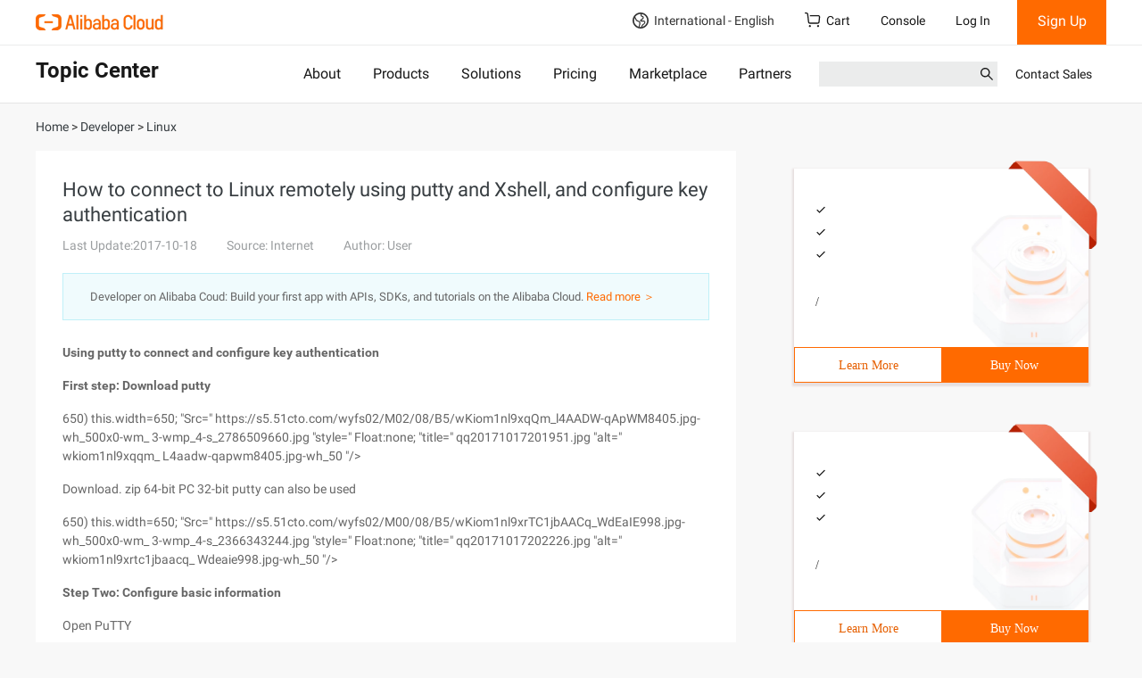

--- FILE ---
content_type: text/html;charset=UTF-8
request_url: https://topic.alibabacloud.com/a/how-to-connect-to-linux-remotely-font-colorredusingfont-font-colorredputtyfont-and-xshell-and-configure-key-authentication_1_16_30148875.html
body_size: 18909
content:
<!DOCTYPE html>
<html lang="en">
<head>
    <meta charset="utf-8">
                <title>How to connect to Linux remotely using putty and Xshell, and configure key authentication</title>
                        <meta name="description" content="Using putty to connect and configure key authenticationFirst step: Download putty650) this.width=650; &quot;Src=&quot; https://s5.51cto.com/wyfs02/M02/08/B5/wKiom1nl9xqQm_l4AADW-qApWM8405.jpg-wh_500x0-wm_ 3-wmp_4-s_2786509660.jpg &quot;style=&quot; Float:none; &quot;title=&quot;">
        <meta name="kloud:supported-langs" content="en,tc,fr,de"/>
    <meta name="spm-id" content="a2c61">
    <meta name="aplus-rhost-v" content="sg.mmstat.com">
    <meta name="aplus-rhost-g" content="sg.mmstat.com/alicloud">
                    <link rel="canonical" href="https://topic.alibabacloud.com/a/how-to-connect-to-linux-remotely-font-colorredusingfont-font-colorredputtyfont-and-xshell-and-configure-key-authentication_1_16_30148875.html" />
            <link rel="shortcut icon" href="//img.alicdn.com/tfs/TB1ugg7M9zqK1RjSZPxXXc4tVXa-32-32.png" />
            <link rel="stylesheet" href="//g.alicdn.com/??alicloud-components/kloud/0.0.3/vendor/bootstrap/css/bootstrap.min.css,aliyun/aliyun-common/0.0.15/css/jqury-ui.css"/>
            <link href="//g.alicdn.com/??alicloud-components/seo-front-assets/0.0.16/css/newzixu-style.min.css" type="text/css" rel="stylesheet">
            <script src="//g.alicdn.com/??alicloud-components/kloud/0.0.1/scripts/vendor/requirejs/require.js,alicloud-components/kloud/0.1.29/vendor/jquery/jquery.min.js,alicloud-components/common/scripts/layout.js"></script>
            <script src="//g.alicdn.com/??aliyun/dblx/0.2.9/requirejs-conflict-release.js,aliyun/dblx/0.2.9/polyfill-es6.js,code/lib/react/16.8.1/umd/react.production.min.js,code/lib/react-dom/16.8.1/umd/react-dom.production.min.js,aliyun/dblx/0.2.9/requirejs-conflict-recover.js"></script>
            <link type="text/css" rel="stylesheet" href="//g.alicdn.com/hmod/alicloud-navigation/0.0.16/index-pc.css">
            <link type="text/css" rel="stylesheet" href="//g.alicdn.com/hmod/ace-alicloud-footer/0.0.24/index-pc.css">
            <link type="text/css" rel="stylesheet" href="//g.alicdn.com/hmod/wb-alicloud-homepage-trial__0-0-17/0.0.3/index-pc.css">
            <style>
                .alicloud-widget-align-vertical>div{padding-top:15px;}
                .alicloud-widget-align-vertical .container{
                        width:100% !important;
                        padding:0;
                }
                .alicloud-widget-align-vertical .container>div{
                        width:100% !important;
                        padding: 0;
                        margin: 15px 0 0;
                }
                .alicloud-widget-align-left{
                    padding-top:25px;
                }
                .alicloud-widget-align-left .container{
                        margin:0 auto;
                        padding:0;
                }

                .alicloud-widget-align-left .wei-item-wrap .col-row, .alicloud-widget-align-left .wei-item-wrap .col-row-20 {
                        padding-left: 10px;
                        padding-right: 10px;
                        margin:0 0 15px;
                }
                .alicloud-widget-align-left .wei-item-wrap .col-row:first-child, .alicloud-widget-align-left .wei-item-wrap .col-row-20:first-child{
                        padding-left: 0;
                }
                .alicloud-widget-align-left .wei-item-wrap .col-row:last-child, .alicloud-widget-align-left .wei-item-wrap .col-row-20:last-child{
                        padding-right: 0
                }
                @media (max-width: 996px){
                     .alicloud-widget-align-left .wei-item-wrap .col-row, .alicloud-widget-align-left .wei-item-wrap .col-row-20 {
                        padding-left:0px;
                        padding-right: 0px;
                    }
                }
            </style>
            <style>
               .container .sidebarlist .alicloud-widget {
                 min-height: 830px;
               }
               @media screen and (max-width: 767px) {
                 .container .sidebarlist .alicloud-widget {
                   min-height: 750px;
                 }
               }
               .carousel-inner .item .col-row,
               .carousel-inner .item .col-row-20 {
                 padding-left: 0;
                 padding-right: 0;
               }
               .carousel .carousel-indicators {
                 position: absolute;
                 bottom: 10px;
                 margin-bottom: 0;
                 text-align: left;
                 left: auto;
                 margin-left: auto;
               }
               .carousel .carousel-indicators li {
                 margin-right: 5px !important;
                 width: 48px;
                 height: 40px;
                 opacity: 0.5;
                 border: none;
                 border-radius: 0;
               }
               .carousel .carousel-indicators li span {
                 background-color: #ebecec;
                 display: block;
                 height: 3px;
                 margin-top: 19px;
               }
               .carousel .carousel-indicators .active {
                 background-color: transparent;
                 opacity: 1;
               }
               .carousel .carousel-indicators .active span {
                 background-color: #ff6a00;
               }
               .wei-item-wrap {
                 clear: both;
               }
               .wei-item-wrap .col-row,
               .wei-item-wrap .col-row-20 {
                 padding-left: 0;
                 padding-right: 0;
               }
               @media (min-width: 1200px) {
                 .carousel .col-row-20,
                 .wei-item-wrap .col-row-20 {
                   width: 20%;
                   float: left;
                 }
               }
              </style>
              <style>
                 .alicloud-resource_topic_recommend_480_140 {
                   max-height: none !important;
                   min-height: 240px;
                   max-width: none !important;
                   margin: 20px;
                   box-shadow: 0 2px 2px 2px #e7dfdf;
                   font-family: PingFangSC-Regular;
                   cursor: default;
                   user-select: none;
                   -moz-user-select: none;
                   -webkit-user-drag: none;
                 }
                 .alicloud-resource_topic_recommend_480_140 .card-area {
                   position: relative;
                   min-height: 200px;
                   width: 100%;
                   padding: 16px 20px;
                   background-size: cover !important;
                   background-repeat: no-repeat !important;
                 }
                 .alicloud-resource_topic_recommend_480_140 .card-area .seo-card-mark {
                   display: inline-block;
                   position: absolute;
                   top: -10px;
                   right: -10px;
                   width: 100px;
                   height: 100px;
                   background: url(https://img.alicdn.com/imgextra/i4/O1CN01reCjvz1syw9orACUP_!!6000000005836-2-tps-144-148.png);
                   background-size: cover !important;
                   background-repeat: no-repeat !important;
                   text-shadow: 1px 1px 1px red;
                 }
                 .alicloud-resource_topic_recommend_480_140 .card-area .seo-card-mark div {
                   position: relative;
                   top: 25px;
                   right: -10px;
                   font-size: 14px;
                   text-align: center;
                   font-family: PingFangSC-Medium;
                   color: #fff;
                   transform: rotate(45deg);
                   -ms-transform: rotate(45deg);
                   -moz-transform: rotate(45deg);
                   -webkit-transform: rotate(45deg);
                   -o-transform: rotate(45deg);
                 }
                 .alicloud-resource_topic_recommend_480_140 .card-area .card-area-title {
                   font-family: Roboto-Medium;
                   font-weight: 700;
                   font-size: 16px;
                   color: #181818;
                 }
                 .alicloud-resource_topic_recommend_480_140 .card-area .card-area-title:hover {
                   color: #ff6a00;
                   text-decoration: none;
                   cursor: pointer;
                 }
                 .alicloud-resource_topic_recommend_480_140 .card-area .card-area-content {
                   font-family: Roboto-Regular;
                   font-size: 12px;
                   color: #181818;
                   margin-top: 15px;
                   margin-bottom: 15px;
                   height: 75px;
                   text-overflow: ellipsis;
                   white-space: nowrap;
                   overflow: hidden;
                 }
                 .alicloud-resource_topic_recommend_480_140 .card-area .card-area-content ul {
                   padding-left: 0;
                 }
                 .alicloud-resource_topic_recommend_480_140 .card-area .card-area-content li {
                   display: block;
                   overflow: hidden;
                 }
                 .alicloud-resource_topic_recommend_480_140
                   .card-area
                   .card-area-content
                   li:before {
                   content: "";
                   display: inline-block;
                   position: relative;
                   width: 20px;
                   height: 20px;
                   top: 5px;
                   margin-right: 5px;
                   background-size: cover !important;
                   background-repeat: no-repeat !important;
                   background: url(https://img.alicdn.com/imgextra/i4/O1CN01aYuPrH1O6wzxylGkl_!!6000000001657-55-tps-200-200.svg);
                 }
                 .alicloud-resource_topic_recommend_480_140 .card-area .card-area-price .nuit {
                   font-family: PingFangSC-Regular;
                   font-size: 14px;
                   color: #ff6a00;
                 }
                 .alicloud-resource_topic_recommend_480_140
                   .card-area
                   .card-area-price
                   .prices-font {
                   font-family: PingFangSC-Medium;
                   font-size: 30px;
                   color: #ff6a00;
                   font-weight: 700;
                 }
                 .alicloud-resource_topic_recommend_480_140
                   .card-area
                   .card-area-price
                   .prices-end {
                   font-family: PingFangSC-Medium;
                   font-size: 14px;
                   color: #ff6a00;
                 }
                 .alicloud-resource_topic_recommend_480_140
                   .card-area
                   .card-area-price
                   .product-unit {
                   font-family: PingFangSC-Regular;
                   font-size: 14px;
                   color: #000;
                 }
                 .alicloud-resource_topic_recommend_480_140 .button-area {
                   display: flex;
                   height: 40px;
                   line-height: 40px;
                   text-align: center;
                   border: 1px solid #ff6a00;
                   font-family: PingFangSC-Regular;
                   cursor: pointer;
                   user-select: none;
                 }
                 .alicloud-resource_topic_recommend_480_140 .button-area a {
                   text-decoration: none;
                 }
                 .alicloud-resource_topic_recommend_480_140 .button-area > :first-child {
                   width: 100%;
                   border: 0;
                   background-color: #fff;
                   color: #e65f00;
                 }
                 .alicloud-resource_topic_recommend_480_140 .button-area > :first-child:hover {
                   background-color: #ebebeb;
                 }
                 .alicloud-resource_topic_recommend_480_140 .button-area > :nth-child(2) {
                   width: 100%;
                   border: 0;
                   background-color: #ff6a00;
                   color: #fff;
                 }
                 .alicloud-resource_topic_recommend_480_140 .button-area > :nth-child(2):hover {
                   background-color: #ff791a;
                 }
                 .alicloud-resource_topic_recommend_480_140 .button-area > :nth-child(2):active {
                   background-color: #e65f00;
                 }
              </style>
    </head>
<body data-spm="500233"><script type="text/javascript">
(function (d) {
var t=d.createElement("script");t.type="text/javascript";t.async=true;t.id="tb-beacon-aplus";
t.setAttribute("exparams","category=&userid=&aplus&yunid=&yunpk=&channel=&cps=");
t.src="//g.alicdn.com/alilog/mlog/aplus_v2.js";
d.getElementsByTagName("head")[0].appendChild(t);
})(document);
</script>

    <div class="alicloud-section hmod-alicloud-navigation" id="J_7365579700" data-uuid="2591571810" data-module-id="7365579700" data-rmc-id="7365579700" data-id="7365579700" data-name="hmod-alicloud-navigation" data-version="0.0.16" data-cfg-id="" data-spm="7365579700">
   <style>
    .hmod-alicloud-navigation .Navigation .SearchBar input {
        font-size: 14px;
        line-height: normal;
        padding-top: 5px;
    }
    .hmod-alicloud-navigation ul {
        margin: 0;
    }
   </style>
  <div
    id="alicloud_navigation"
    data-config='{"logo":{"href":"https://account.alibabacloud.com/login/login.htm","img":"https://img.alicdn.com/imgextra/i1/O1CN014dz0hX1Ce8JK7Hpmf_!!6000000000105-2-tps-286-36.png"},"login":{"text":"Log In","href":"https://account.alibabacloud.com/login/login.htm"},"logout":{"text":"Log Out","href":"https://account-intl.aliyun.com/logout/logout.htm"},"register":{"text":"Sign Up","href":"https://account.alibabacloud.com/register/intl_register.htm"},"freeTrial":{"href":"https://www.alibabacloud.com/free","text":"Free Trial"},"shopCart":{"text":"Cart","href":"https://cart.alibabacloud.com/"},"management":{"href":"https://account-intl.console.aliyun.com","text":"Account Management"},"billing":{"href":"https://usercenter2-intl.aliyun.com/billing/#/account/overview","text":"Billing"},"message":{"text":"Messages","href":"https://notifications-intl.console.aliyun.com/"},"ticket":{"text":"My Tickets","href":"https://workorder-intl.console.aliyun.com/#/ticket/list/"},"external":{"href":"https://www.alibabacloud.com/contact-sales","text":"Contact Sales"},"workbench":{"text":"Console","href":"https://www.alibabacloud.com"},"subscription":{"text":"Subscription","href":"https://www.alibabacloud.com"},"titles":{"special":"International","country":"Country/Site"},"portrait":"https://img.alicdn.com/imgextra/i4/O1CN01qRvVKS1VDY1QWgDoo_!!6000000002619-2-tps-76-76.png","search":{"btnSubmit":"Submit","productTitle":"PRODUCTS","solutionTitle":"SOLUTIONS","keywordTitle":"KEYWORDS","action":"https://www.alibabacloud.com/search"}}'
    data-sites='[{"code":"intl","name":"International","languages":[{"lang":"en","text":"English"}]},{"code":"CN","name":"中国站","languages":[{"lang":"zh","text":"简体中文"}]}]'
    data-catalogs='[{"text":"About","href":"https://www.alibabacloud.com/about"},{"text":"Products","href":"https://www.alibabacloud.com/product"},{"text":"Solutions","href":"https://www.alibabacloud.com/solutions"},{"text":"Pricing","href":"https://www.alibabacloud.com/pricing"},{"text":"Marketplace","href":"https://marketplace.alibabacloud.com/"},{"text":"Partners","href":"https://www.alibabacloud.com/partner/partner_network"}]'
  >
    <nav class="Navigation">
      <div class="Navigation__container Navigation__top">
        <a href="https://account.alibabacloud.com/login/login.htm" target="_self" class="Navigation__logo"><img src="https://img.alicdn.com/imgextra/i1/O1CN014dz0hX1Ce8JK7Hpmf_!!6000000000105-2-tps-286-36.png" alt="logo" /></a>
        <div class="Navigation__mobile">
          <svg t="1638438588139" viewBox="0 0 1024 1024" version="1.1" xmlns="http://www.w3.org/2000/svg" p-id="5135" class="Icons__Search"><path d="M909.6 854.5L649.9 594.8C690.2 542.7 712 479 712 412c0-80.2-31.3-155.4-87.9-212.1-56.6-56.7-132-87.9-212.1-87.9s-155.5 31.3-212.1 87.9C143.2 256.5 112 331.8 112 412c0 80.1 31.3 155.5 87.9 212.1C256.5 680.8 331.8 712 412 712c67 0 130.6-21.8 182.7-62l259.7 259.6c3.2 3.2 8.4 3.2 11.6 0l43.6-43.5c3.2-3.2 3.2-8.4 0-11.6zM570.4 570.4C528 612.7 471.8 636 412 636s-116-23.3-158.4-65.6C211.3 528 188 471.8 188 412s23.3-116.1 65.6-158.4C296 211.3 352.2 188 412 188s116.1 23.2 158.4 65.6S636 352.2 636 412s-23.3 116.1-65.6 158.4z" p-id="5136" fill="currentColor"></path></svg>
          <svg t="1638438078622" viewBox="0 0 1024 1024" version="1.1" xmlns="http://www.w3.org/2000/svg" p-id="3499" class="Icons__Me"><path d="M651.35 570.164c70.724-45.652 117.549-125.149 117.549-215.588 0-141.619-114.806-256.424-256.425-256.424-141.619 0-256.424 114.805-256.424 256.424 0 90.688 47.079 170.379 118.129 215.971-150.69 53.654-261.205 191.995-274.264 357.747h64.183c15.778-177.399 157.756-312.373 338.533-317.5 3.268 0.123 6.545 0.206 9.843 0.206 3.564 0 7.106-0.093 10.635-0.236 181.192 4.717 323.6 139.845 339.402 317.53h64.184c-13.091-166.148-124.104-304.752-275.345-358.13zM320.063 354.576c0-106.266 86.146-192.412 192.411-192.412s192.412 86.146 192.412 192.412c0 102.905-80.785 186.941-182.395 192.153a425.194 425.194 0 0 0-9.187-0.104c-3.455 0-6.899 0.043-10.334 0.127-101.85-4.954-182.907-89.097-182.907-192.176z" p-id="3500" fill="currentColor"></path></svg>
          <svg t="1638438813295" viewBox="0 0 1024 1024" version="1.1" xmlns="http://www.w3.org/2000/svg" p-id="6629" class="Icons__Menus"><path d="M124.56604 259.591293l0 84.975347 764.78119 0 0-84.975347L124.56604 259.591293zM124.56604 557.00603l764.78119 0 0-84.97637L124.56604 472.02966 124.56604 557.00603zM124.56604 769.44542l764.78119 0 0-84.97637L124.56604 684.46905 124.56604 769.44542z" p-id="6630" fill="currentColor"></path></svg>
        </div>
        <div class="Navigation__func">
          <div class="Sites site--false">
            <span class="Sites__current">
              <svg t="1629883280464" xmlns="http://www.w3.org/2000/svg" class="Icons__Earth Sites__site--icon" viewBox="0 0 1024 1024" version="1.1" p-id="12574"><path d="M512 0C230.4 0 0 230.4 0 512s230.4 512 512 512 512-230.4 512-512-230.4-512-512-512zM96 512c0-57.6 12.8-108.8 32-160 19.2 25.6 32 57.6 44.8 83.2 6.4 19.2 19.2 38.4 25.6 51.2 44.8 64 115.2 96 172.8 108.8 12.8 6.4 44.8 19.2 51.2 25.6 32 76.8-12.8 198.4-44.8 288-166.4-64-281.6-217.6-281.6-396.8z m345.6 409.6c38.4-102.4 83.2-230.4 44.8-326.4-12.8-32-51.2-44.8-96-64C345.6 512 288 492.8 256 441.6c-6.4-6.4-12.8-19.2-19.2-38.4-19.2-38.4-38.4-89.6-70.4-121.6C236.8 172.8 364.8 96 512 96h12.8c-19.2 19.2-25.6 51.2-19.2 89.6 19.2 76.8 76.8 89.6 108.8 96 6.4 0 19.2 6.4 19.2 6.4 12.8 19.2 12.8 25.6 12.8 38.4 0 19.2-19.2 57.6-128 121.6-32 12.8-44.8 44.8-38.4 70.4 0 19.2 12.8 51.2 70.4 64 25.6 6.4 51.2 0 83.2 0 25.6 0 44.8-6.4 64 0 19.2 6.4 44.8 6.4 51.2 19.2 6.4 6.4 6.4 19.2 0 38.4-12.8 38.4-25.6 51.2-83.2 96l-25.6 12.8c-70.4 57.6-83.2 134.4-83.2 179.2H512c-25.6 0-44.8 0-70.4-6.4z m185.6-12.8c0-32 12.8-76.8 57.6-108.8l12.8-12.8c57.6-44.8 89.6-70.4 108.8-128 12.8-38.4 12.8-70.4-6.4-96-19.2-38.4-64-44.8-96-51.2-25.6-6.4-57.6 0-83.2 0-19.2 0-44.8 6.4-57.6 0h-12.8c102.4-57.6 160-115.2 166.4-172.8 6.4-25.6 0-57.6-32-96-19.2-19.2-38.4-25.6-57.6-25.6-25.6-12.8-44.8-12.8-51.2-51.2-6.4-19.2-6.4-25.6 32-51.2 0 0 6.4-6.4 12.8-6.4 172.8 44.8 307.2 211.2 307.2 403.2s-128 345.6-300.8 396.8z" p-id="12575" fill="currentColor" ></path></svg>
              International - English
              <svg t="1638451603354" class="Icons__Arrow" viewBox="0 0 1024 1024" version="1.1" xmlns="http://www.w3.org/2000/svg" p-id="2631"><path d="M483.029333 286.165333l30.165334-30.208 415.957333 415.829334c16.426667 16.426667 16.64 43.648 0 60.288a42.538667 42.538667 0 0 1-60.330667 0.042666L513.28 376.746667l-355.242667 355.413333a42.496 42.496 0 0 1-60.288 0 42.837333 42.837333 0 0 1-0.085333-60.330667l383.701333-383.872 1.706667-1.749333z" p-id="2632" fill="currentColor"></path></svg>
            </span>
            <div class="Sites__menus menu--false">
              <div class="Sites__menus__container">
                <div>
                  <p>International</p>
                  <ul class="Sites__special">
                    <li class="selected">
                      <span data-code="intl" data-lang="en">English</span>
                    </li>
                  </ul>
                </div>
                <div>
                  <p>Country/Site</p>
                  <ul class="Sites__countries">
                    <li class="">
                      <span data-code="CN" data-lang="zh">中国站 - 简体中文</span>
                    </li>
                  </ul>
                </div>
              </div>
            </div>
          </div>
          <a class="ShopCart" href="https://cart.alibabacloud.com/" target="_blank">
            <svg class="Icons__ShopCart" viewBox="0 0 18 17" version="1.1" xmlns="http://www.w3.org/2000/svg"><g id="PC端" stroke="none" stroke-width="1" fill-rule="evenodd" fill="currentColor"> <path d="M16.8051823,3.74213635 C16.4247718,3.25624879 15.8428509,2.97198899 15.2263686,2.97090908 L6.274728,2.97090908 C5.91085069,2.97090908 5.61164351,3.2753409 5.61164353,3.64627271 C5.61164353,4.01677271 5.91085069,4.32120453 6.274728,4.32120453 L15.2285243,4.32120453 C15.4333131,4.32120453 15.6299103,4.41706817 15.7618374,4.58763636 C15.8933333,4.75820455 15.9394647,4.97756818 15.8829861,5.22456818 L15.2975058,10.7622045 C15.2351126,11.07892 14.9571602,11.3067787 14.6348524,11.3054318 L5.66208623,11.3054318 C5.34434028,11.3054318 5.06410302,11.0774318 4.99900174,10.7812045 L3.91038772,1.62795453 C3.71335938,0.686159077 2.88299479,0 1.93794849,0 L0.66265335,0 C0.299207169,0 0,0.313068168 0,0.686159077 C0,1.05881818 0.299207169,1.3610909 0.66265335,1.3610909 L1.93794849,1.3610909 C2.25569444,1.3610909 2.5359317,1.5890909 2.60103299,1.88531818 L3.69007813,11.039 C3.88667535,11.9803636 4.7166088,12.6669545 5.66208623,12.6669545 L14.6326968,12.6669545 C15.5755874,12.6669545 16.3891377,12.0105909 16.6128964,11.02 L17.1983767,5.48236364 C17.3306346,4.87259243 17.186678,4.23545931 16.8051823,3.74213635 Z M13.7962963,15.2112273 C13.7882392,15.6279135 14.0055762,16.0164478 14.3645827,16.2271554 C14.7235892,16.4378629 15.1682424,16.4378629 15.5272489,16.2271554 C15.8862554,16.0164478 16.1035924,15.6279135 16.0955353,15.2112273 C16.0834071,14.5839929 15.5722742,14.0818679 14.9459158,14.0818679 C14.3195574,14.0818679 13.8084245,14.5839929 13.7962963,15.2112273 L13.7962963,15.2112273 Z M4.59890915,15.2112273 C4.59085208,15.6279135 4.80818909,16.0164478 5.16719556,16.2271554 C5.52620203,16.4378629 5.97085526,16.4378629 6.32986173,16.2271554 C6.68886821,16.0164478 6.90620521,15.6279135 6.89814814,15.2112273 C6.8860199,14.5839929 6.37488703,14.0818679 5.74852865,14.0818679 C5.12217026,14.0818679 4.61103739,14.5839929 4.59890915,15.2112273 L4.59890915,15.2112273 Z" id="icon_购物车" ></path></g></svg>
            Cart
          </a>
          <a href="https://www.alibabacloud.com" target="_blank" class="Navigation__console">Console</a>
          <div class="Account--unlogon"><a href="https://account.alibabacloud.com/login/login.htm?oauth_callback=https%3A%2F%2Ftopic.alibabacloud.com" target="_blank" class="Account__login">Log In</a><a href="https://account.alibabacloud.com/register/intl_register.htm?oauth_callback=https%3A%2F%2Ftopic.alibabacloud.com" target="_blank" class="Account__register">Sign Up</a></div>
        </div>
      </div>
      <div class="Navigation__line"></div>
      <div class="Navigation__container Navigation__catalog">
        <h2 class="Navigation__catalog__title">Topic Center</h2>
        <ul class="Catalog">
          <li><a href="https://www.alibabacloud.com/about">About</a></li>
          <li><a href="https://www.alibabacloud.com/product">Products</a></li>
          <li><a href="https://www.alibabacloud.com/solutions">Solutions</a></li>
          <li><a href="https://www.alibabacloud.com/pricing">Pricing</a></li>
          <li><a href="https://marketplace.alibabacloud.com/">Marketplace</a></li>
          <li><a href="https://www.alibabacloud.com/partner/partner_network">Partners</a></li>
        </ul>
        <div class="Navigation__catalog_func">
          <a class="Navigation__catalog__external" href="https://www.alibabacloud.com/contact-sales">Contact Sales</a>
          <form class="SearchBar" method="get" action="https://www.alibabacloud.com/search">
            <div class="SearchBar__input">
              <input value="" />
              <input name="k" type="hidden" value="" />
              <svg t="1638438588139" viewBox="0 0 1024 1024" version="1.1" xmlns="http://www.w3.org/2000/svg" p-id="5135" class="Icons__Search SearchBar__icon__search"><path d="M909.6 854.5L649.9 594.8C690.2 542.7 712 479 712 412c0-80.2-31.3-155.4-87.9-212.1-56.6-56.7-132-87.9-212.1-87.9s-155.5 31.3-212.1 87.9C143.2 256.5 112 331.8 112 412c0 80.1 31.3 155.5 87.9 212.1C256.5 680.8 331.8 712 412 712c67 0 130.6-21.8 182.7-62l259.7 259.6c3.2 3.2 8.4 3.2 11.6 0l43.6-43.5c3.2-3.2 3.2-8.4 0-11.6zM570.4 570.4C528 612.7 471.8 636 412 636s-116-23.3-158.4-65.6C211.3 528 188 471.8 188 412s23.3-116.1 65.6-158.4C296 211.3 352.2 188 412 188s116.1 23.2 158.4 65.6S636 352.2 636 412s-23.3 116.1-65.6 158.4z" p-id="5136" fill="currentColor"></path></svg>
              <button type="submit" class="SearchBar__btn-search">Submit</button>
            </div>
            <ul class="SearchBar__result"></ul>
          </form>
        </div>
      </div>
    </nav>
  </div>
</div>
<!--页头-->
<div class="page_header"  data-spm="200002">
    <div class="container">
        <p class="bread_line">
            <a href="//topic.alibabacloud.com/"><span>Home</span></a> >
                            <a href="//topic.alibabacloud.com/c/developer_1"><span>Developer</span></a> >
                <a href="//topic.alibabacloud.com/c/linux_1_16_1" ><span>Linux</span></a>
                    </p>
    </div>
</div>
<!--页面主体-->
<div class="container" data-spm="200003">
    <div class="row">
        <div class="col-md-8 seo-section seo-section-article">
            <div class="des_txt">
                <h1 class="article-title">How to connect to Linux remotely using putty and Xshell, and configure key authentication</h1>
                <div class="article-summary">
                    <div class="article-summary-source">
                        <time>Last Update:2017-10-18</time>
                        <span>Source: Internet</span>
                        <address>Author: User</address>
                    </div>
                                                        </div>
                <div class="des_txt_footer">
                    Developer on Alibaba Coud:  Build your first app with APIs, SDKs, and tutorials  on the Alibaba Cloud. <a href="https://developer.alibabacloud.com" target="_blank">Read more ＞</a>
    </div>
                <div class="des_txt_content"><p></p>
<p></p>
<p><br /></p>
<p></p>
<p></p>
<p><strong>Using putty to connect and configure key authentication</strong><br /></p>
<p></p>
<p></p>
<p><br /></p>
<p></p>
<p></p>
<p><strong>First step: Download putty</strong></p>
<p></p>
<p></p>
<p>650) this.width=650; &quot;Src=&quot; https://s5.51cto.com/wyfs02/M02/08/B5/wKiom1nl9xqQm_l4AADW-qApWM8405.jpg-wh_500x0-wm_ 3-wmp_4-s_2786509660.jpg &quot;style=&quot; Float:none; &quot;title=&quot; qq20171017201951.jpg &quot;alt=&quot; wkiom1nl9xqqm_ L4aadw-qapwm8405.jpg-wh_50 &quot;/&gt;</p>
<p></p>
<p></p>
<p><br /></p>
<p></p>
<p></p>
<p>Download. zip 64-bit PC 32-bit putty can also be used</p>
<p></p>
<p></p>
<p>650) this.width=650; &quot;Src=&quot; https://s5.51cto.com/wyfs02/M00/08/B5/wKiom1nl9xrTC1jbAACq_WdEaIE998.jpg-wh_500x0-wm_ 3-wmp_4-s_2366343244.jpg &quot;style=&quot; Float:none; &quot;title=&quot; qq20171017202226.jpg &quot;alt=&quot; wkiom1nl9xrtc1jbaacq_ Wdeaie998.jpg-wh_50 &quot;/&gt;</p>
<p></p>
<p></p>
<p><br /></p>
<p></p>
<p></p>
<p><strong>Step Two: Configure basic information</strong></p>
<p></p>
<p></p>
<p><br /></p>
<p></p>
<p></p>
<p>Open PuTTY</p>
<p></p>
<p></p>
<p>Port default is 22 (port can be changed)</p>
<p></p>
<p></p>
<p>IP address If you forget, ifconfig check</p>
<p></p>
<p></p>
<p>650) this.width=650; &quot;Src=&quot; https://s4.51cto.com/wyfs02/M01/08/C1/wKiom1nmx9CQGEBqAACUC9R8fEE402.jpg-wh_500x0-wm_ 3-wmp_4-s_3588155938.jpg &quot;title=&quot; configuration basic information. jpg &quot;alt=&quot; wkiom1nmx9cqgebqaacuc9r8fee402.jpg-wh_50 &quot;/&gt;</p>
<p></p>
<p></p>
<p>Load &gt;open</p>
<p></p>
<p></p>
<p>650) this.width=650; &quot;Src=&quot; https://s1.51cto.com/wyfs02/M00/A7/70/wKioL1nmxSziYJt6AAB35akGUN4897.jpg-wh_500x0-wm_ 3-wmp_4-s_3696670309.jpg &quot;title=&quot; is. jpg &quot;alt=&quot; wkiol1nmxsziyjt6aab35akgun4897.jpg-wh_50 &quot;/&gt;</p>
<p></p>
<p></p>
<p><br /></p>
<p></p>
<p></p>
<p>Enter login password to complete login</p>
<p></p>
<p></p>
<p>650) this.width=650; &quot;Src=&quot; https://s5.51cto.com/wyfs02/M02/08/C1/wKiom1nmyAbAiboxAADEx_gJB-Y869.jpg-wh_500x0-wm_ 3-wmp_4-s_878329344.jpg &quot;title=&quot; Putty landing interface. jpg &quot;alt=&quot; wkiom1nmyabaiboxaadex_gjb-y869.jpg-wh_50 &quot;/&gt;</p>
<p></p>
<p></p>
<p>If the interface appears, the login is successful</p>
<p></p>
<p></p>
<p><br /></p>
<p></p>
<p></p>
<p><strong>Step Three: Configure key authentication</strong></p>
<p></p>
<p></p>
<p><br /></p>
<p></p>
<p></p>
<p><strong>Step1:</strong> Find PuTTYgen</p>
<p></p>
<p></p>
<p>650) this.width=650; &quot;Src=&quot; https://s2.51cto.com/wyfs02/M02/A7/71/wKioL1nmyTSggEt-AAC-x_Enzco928.jpg-wh_500x0-wm_ 3-wmp_4-s_3871507241.jpg &quot;title=&quot; Putty gen.jpg &quot;alt=&quot; Wkiol1nmytsgget-aac-x_enzco928.jpg-wh_50 &quot;/&gt;</p>
<p></p>
<p></p>
<p><br /></p>
<p></p>
<p></p>
<p><strong>STEP2:</strong> Click Generate after opening</p>
<p></p>
<p></p>
<p>650) this.width=650; &quot;Src=&quot; https://s1.51cto.com/wyfs02/M00/08/C2/wKiom1nmzBTypF1DAABfZvVAyVk866.jpg-wh_500x0-wm_ 3-wmp_4-s_2232413685.jpg &quot;title=&quot; qq20171018113016.jpg &quot;alt=&quot; Wkiom1nmzbtypf1daabfzvvayvk866.jpg-wh_50 &quot;/&gt;</p>
<p></p>
<p></p>
<p><br /></p>
<p></p>
<p></p>
<p>This process should keep shaking the mouse, otherwise the progress bar does not go</p>
<p></p>
<p></p>
<p>650) this.width=650; &quot;Src=&quot; https://s1.51cto.com/wyfs02/M01/08/C2/wKiom1nmzC6SD5AjAABnxXoTbJ0207.jpg-wh_500x0-wm_ 3-wmp_4-s_3958405467.jpg &quot;title=&quot; qq20171018113029.jpg &quot;alt=&quot; Wkiom1nmzc6sd5ajaabnxxotbj0207.jpg-wh_50 &quot;/&gt;</p>
<p></p>
<p></p>
<p><br /></p>
<p></p>
<p></p>
<p>Enter a password to save the public and private keys to a local folder</p>
<p></p>
<p></p>
<p>650) this.width=650; &quot;Src=&quot; https://s4.51cto.com/wyfs02/M02/08/C2/wKiom1nmzGmCc0obAADHNueSBno501.jpg-wh_500x0-wm_ 3-wmp_4-s_601047542.jpg &quot;title=&quot; qq20171018113115.jpg &quot;alt=&quot; Wkiom1nmzgmcc0obaadhnuesbno501.jpg-wh_50 &quot;/&gt;</p>
<p></p>
<p></p>
<p><br /></p>
<p></p>
<p></p>
<p>After saving, this page does not close first</p>
<p></p>
<p></p>
<p>650) this.width=650; &quot;Src=&quot; https://s5.51cto.com/wyfs02/M02/08/C2/wKiom1nmzKjCDYcfAAC0zLIBO1w624.jpg-wh_500x0-wm_ 3-wmp_4-s_4244164859.jpg &quot;title=&quot;. jpg &quot;alt=&quot; wkiom1nmzkjcdycfaac0zlibo1w624.jpg-wh_50 &quot;/&gt;</p>
<p></p>
<p></p>
<p><strong>Step3:</strong> go to server side to do configuration</p>
<p></p>
<p></p>
<p>Create directory: Mkdir/root/.ssh</p>
<p></p>
<p></p>
<p>Change permissions: chmod 700/root/.ssh<br /></p>
<p></p>
<p></p>
<p>Writing files: Vi/root/.ssh/authorized_keys</p>
<p></p>
<p></p>
<p>650) this.width=650; &quot;Src=&quot; https://s4.51cto.com/wyfs02/M01/08/C2/wKiom1nmzruDc9gZAABDJ1cxwIw241.jpg-wh_500x0-wm_ 3-wmp_4-s_157570483.jpg &quot;style=&quot; Float:none; &quot;title=&quot; Qq20171018114417.jpg &quot;alt=&quot; Wkiom1nmzrudc9gzaabdj1cxwiw241.jpg-wh_50 &quot;/&gt;</p>
<p></p>
<p></p>
<p>Paste string: Press I into the edit mode, right click on the Paste,</p>
<p></p>
<p></p>
<p>650) this.width=650; &quot;Src=&quot; https://s4.51cto.com/wyfs02/M01/A7/72/wKioL1nmzAXAuT0SAAAkaHXj6L4721.jpg-wh_500x0-wm_ 3-wmp_4-s_2764339237.jpg &quot;style=&quot; Float:none; &quot;title=&quot; Qq20171018114431.jpg &quot;alt=&quot; Wkiol1nmzaxaut0saaakahxj6l4721.jpg-wh_50 &quot;/&gt;</p>
<p></p>
<p></p>
<p>650) this.width=650; &quot;Src=&quot; https://s4.51cto.com/wyfs02/M00/08/C2/wKiom1nmzruTR_itAABeK2r31rM957.jpg-wh_500x0-wm_ 3-wmp_4-s_3625423237.jpg &quot;style=&quot; Float:none; &quot;title=&quot; qq20171018114534.jpg &quot;alt=&quot; wkiom1nmzrutr_ Itaabek2r31rm957.jpg-wh_50 &quot;/&gt;</p>
<p></p>
<p></p>
<p><br /></p>
<p></p>
<p></p>
<p>: Wq Save Exit</p>
<p></p>
<p></p>
<p>650) this.width=650; &quot;Src=&quot; https://s4.51cto.com/wyfs02/M02/A7/72/wKioL1nmzAXT8LL0AABJbKXmePE561.jpg-wh_500x0-wm_ 3-wmp_4-s_4118223807.jpg &quot;style=&quot; Float:none; &quot;title=&quot; Back to the interface. jpg &quot;alt=&quot; wkiol1nmzaxt8ll0aabjbkxmepe561.jpg-wh_50 &quot;/ &gt;</p>
<p></p>
<p></p>
<p><br /></p>
<p></p>
<p></p>
<p><strong>STEP4:</strong> Turn off SELinux firewall</p>
<p></p>
<p></p>
<p>650) this.width=650; &quot;Src=&quot; https://s5.51cto.com/wyfs02/M00/08/C2/wKiom1nmz4KDzU-PAAAm0HqXRuY130.jpg-wh_500x0-wm_ 3-wmp_4-s_2270476493.jpg &quot;title=&quot; qq20171018114950.jpg &quot;alt=&quot; Wkiom1nmz4kdzu-paaam0hqxruy130.jpg-wh_50 &quot;/&gt;</p>
<p></p>
<p></p>
<p><br /></p>
<p></p>
<p></p>
<p><strong>STEP5:</strong> PuTTY side load Private key file Don't forget to save</p>
<p></p>
<p></p>
<p>650) this.width=650; &quot;Src=&quot; https://s3.51cto.com/wyfs02/M01/08/C2/wKiom1nm1HOz72HMAACYAAbs_Gk921.jpg-wh_500x0-wm_ 3-wmp_4-s_3434100664.jpg &quot;style=&quot; Float:none; &quot;title=&quot; qq20171018115429.jpg &quot;alt=&quot; Wkiom1nm1hoz72hmaacyaabs_ Gk921.jpg-wh_50 &quot;/&gt;</p>
<p></p>
<p></p>
<p>650) this.width=650; &quot;Src=&quot; https://s5.51cto.com/wyfs02/M00/A7/72/wKioL1nm0b2Tfr6aAACQtx6QYzg691.jpg-wh_500x0-wm_ 3-wmp_4-s_1560524031.jpg &quot;style=&quot; Float:none; &quot;title=&quot; Qq20171018115457.jpg &quot;alt=&quot; Wkiol1nm0b2tfr6aaacqtx6qyzg691.jpg-wh_50 &quot;/&gt;</p>
<p></p>
<p></p>
<p>650) this.width=650; &quot;Src=&quot; https://s5.51cto.com/wyfs02/M01/A7/72/wKioL1nm0b3h78JIAAClJJvUBSg305.jpg-wh_500x0-wm_ 3-wmp_4-s_4188970203.jpg &quot;style=&quot; Float:none; &quot;title=&quot; Qq20171018115537.jpg &quot;alt=&quot; Wkiol1nm0b3h78jiaacljjvubsg305.jpg-wh_50 &quot;/&gt;</p>
<p></p>
<p></p>
<p>650) this.width=650; &quot;Src=&quot; https://s3.51cto.com/wyfs02/M00/08/C2/wKiom1nm1HPQHTRlAACakJGVdPM507.jpg-wh_500x0-wm_ 3-wmp_4-s_2477452556.jpg &quot;style=&quot; Float:none; &quot;title=&quot; Qq20171018115550.jpg &quot;alt=&quot; Wkiom1nm1hpqhtrlaacakjgvdpm507.jpg-wh_50 &quot;/&gt;</p>
<p></p>
<p></p>
<p><br /></p>
<p></p>
<p></p>
<p>Re-Login</p>
<p></p>
<p></p>
<p>650) this.width=650; &quot;Src=&quot; https://s5.51cto.com/wyfs02/M02/08/C2/wKiom1nm1HSB56HOAABAGUGUAA0322.jpg-wh_500x0-wm_ 3-wmp_4-s_2006374970.jpg &quot;style=&quot; Float:none; &quot;title=&quot; key succeeded. jpg &quot;alt=&quot; wkiom1nm1hsb56hoaabaguguaa0322.jpg-wh_50 &quot;/ &gt;</p>
<p></p>
<p></p>
<p><br /></p>
<p></p>
<p></p>
<p><br /></p>
<p></p>
<p></p>
<p><br /></p>
<p></p>
<p></p>
<p>Attached: Some other basic settings for Putty</p>
<p></p>
<p></p>
<p>Set the number of rows to turn back:</p>
<p></p>
<p></p>
<p>650) this.width=650; &quot;Src=&quot; https://s2.51cto.com/wyfs02/M02/08/C1/wKiom1nmyFLj57x4AACT7xY2PEE883.jpg-wh_500x0-wm_ 3-wmp_4-s_3750344498.jpg &quot;style=&quot; Float:none; &quot;title=&quot; Qq20171017203453.jpg &quot;alt=&quot; Wkiom1nmyflj57x4aact7xy2pee883.jpg-wh_50 &quot;/&gt;</p>
<p></p>
<p></p>
<p><br /></p>
<p></p>
<p></p>
<p>Setting the Display font</p>
<p></p>
<p></p>
<p>650) this.width=650; &quot;Src=&quot; https://s3.51cto.com/wyfs02/M00/A7/70/wKioL1nmxZ2z4Vh1AACpPA9OKMQ112.jpg-wh_500x0-wm_ 3-wmp_4-s_4218458138.jpg &quot;style=&quot; Float:none; &quot;title=&quot; Qq20171017203540.jpg &quot;alt=&quot; Wkiol1nmxz2z4vh1aacppa9okmq112.jpg-wh_50 &quot;/&gt;</p>
<p></p>
<p></p>
<p><br /></p>
<p></p>
<p></p>
<p>Set the transfer format, do not select UTF-8 display Chinese will be garbled</p>
<p></p>
<p></p>
<p>650) this.width=650; &quot;Src=&quot; https://s3.51cto.com/wyfs02/M02/08/C1/wKiom1nmyFPCnEGrAACsBkeCYtc215.jpg-wh_500x0-wm_ 3-wmp_4-s_1854704800.jpg &quot;style=&quot; Float:none; &quot;title=&quot; Qq20171017203629.jpg &quot;alt=&quot; Wkiom1nmyfpcnegraacsbkecytc215.jpg-wh_50 &quot;/&gt;</p>
<p></p>
<p></p>
<p><br /></p>
<p></p>
<p></p>
<p><br /></p>
<p></p>
<p></p>
<p><br /></p>
<p></p>
<p></p>
<p><strong>Using Xshell to connect and configure key authentication</strong></p>
<p></p>
<p></p>
<p><br /></p>
<p></p>
<p></p>
<p><strong>First step: Download Xshell</strong></p>
<p></p>
<p></p>
<p><br /></p>
<p></p>
<p></p>
<p>650) this.width=650; &quot;Src=&quot; https://s4.51cto.com/wyfs02/M02/A7/65/wKioL1nl9J_DfhivAAB_cE-7T_c608.jpg-wh_500x0-wm_ 3-wmp_4-s_3675332234.jpg &quot;title=&quot; qq20171017202341.jpg &quot;alt=&quot; Wkiol1nl9j_dfhivaab_ce-7t_c608.jpg-wh_50 &quot;/&gt;</p>
<p></p>
<p></p>
<p><br /></p>
<p></p>
<p></p>
<p><br /></p>
<p></p>
<p></p>
<p><strong>Step Two: Configure Xshell</strong></p>
<p></p>
<p></p>
<p>650) this.width=650; &quot;Src=&quot; https://s5.51cto.com/wyfs02/M02/08/C3/wKiom1nm2WXTCKqyAAD5qKSLKhw452.jpg-wh_500x0-wm_ 3-wmp_4-s_3032241986.jpg &quot;style=&quot; Float:none; &quot;title=&quot; Qq20171018122142.jpg &quot;alt=&quot; Wkiom1nm2wxtckqyaad5qkslkhw452.jpg-wh_50 &quot;/&gt;</p>
<p></p>
<p></p>
<p><br /></p>
<p></p>
<p></p>
<p><br /></p>
<p></p>
<p></p>
<p><br /></p>
<p></p>
<p></p>
<p>650) this.width=650; &quot;Src=&quot; https://s5.51cto.com/wyfs02/M01/08/C3/wKiom1nm2WaTp_dEAAEJ6VHtKm0466.jpg-wh_500x0-wm_ 3-wmp_4-s_2585035253.jpg &quot;title=&quot; qq20171018122449.jpg &quot;style=&quot; Float:none; &quot;alt=&quot; wkiom1nm2watp_ Deaaej6vhtkm0466.jpg-wh_50 &quot;/&gt;</p>
<p></p>
<p></p>
<p><br /></p>
<p></p>
<p></p>
<p><br /></p>
<p></p>
<p></p>
<p>650) this.width=650; &quot;Src=&quot; https://s5.51cto.com/wyfs02/M01/A7/72/wKioL1nm1q_AaSzlAAC74i_0Gjo217.jpg-wh_500x0-wm_ 3-wmp_4-s_301738600.jpg &quot;style=&quot; Float:none; &quot;title=&quot; qq20171018122154.jpg &quot;alt=&quot; Wkiol1nm1q_aaszlaac74i_ 0gjo217.jpg-wh_50 &quot;/&gt;</p>
<p></p>
<p></p>
<p>650) this.width=650; &quot;Src=&quot; https://s5.51cto.com/wyfs02/M00/08/C3/wKiom1nm2WXxfE0cAADScJQ9kdQ198.jpg-wh_500x0-wm_ 3-wmp_4-s_3048674760.jpg &quot;style=&quot; Float:none; &quot;title=&quot; Qq20171018122206.jpg &quot;alt=&quot; Wkiom1nm2wxxfe0caadscjq9kdq198.jpg-wh_50 &quot;/&gt;</p>
<p></p>
<p></p>
<p><br /></p>
<p></p>
<p></p>
<p>650) this.width=650; &quot;Src=&quot; https://s5.51cto.com/wyfs02/M00/A7/72/wKioL1nm1rGye78xAAD1eRjxIJg911.jpg-wh_500x0-wm_ 3-wmp_4-s_900256953.jpg &quot;style=&quot; Float:none; &quot;title=&quot; connection succeeded. jpg &quot;alt=&quot; wkiol1nm1rgye78xaad1erjxijg911.jpg-wh_50 &quot;/&gt;</p>
<p></p>
<p></p>
<p><br /></p>
<p></p>
<p></p>
<p><strong>The third step is to configure the key:</strong></p>
<p></p>
<p></p>
<p>650) this.width=650; &quot;Src=&quot; https://s4.51cto.com/wyfs02/M02/08/C3/wKiom1nm40iR5haVAAEOzd-QZoc313.jpg-wh_500x0-wm_ 3-wmp_4-s_1272243745.jpg &quot;style=&quot; Float:none; &quot;title=&quot; Qq20171018123952.jpg &quot;alt=&quot; Wkiom1nm40ir5havaaeozd-qzoc313.jpg-wh_50 &quot;/&gt;</p>
<p></p>
<p></p>
<p>650) this.width=650; &quot;Src=&quot; https://s5.51cto.com/wyfs02/M02/08/C3/wKiom1nm40jhTdKYAADcnA_-Jgs503.jpg-wh_500x0-wm_ 3-wmp_4-s_667104586.jpg &quot;style=&quot; Float:none; &quot;title=&quot; qq20171018124005.jpg &quot;alt=&quot; wkiom1nm40jhtdkyaadcna_- Jgs503.jpg-wh_50 &quot;/&gt;</p>
<p></p>
<p></p>
<p><br /></p>
<p></p>
<p></p>
<p>650) this.width=650; &quot;Src=&quot; https://s5.51cto.com/wyfs02/M01/A7/73/wKioL1nm4JKg-8vdAAEBUc_VQ3Q774.jpg-wh_500x0-wm_ 3-wmp_4-s_506963072.jpg &quot;style=&quot; Float:none; &quot;title=&quot; qq20171018124049.jpg &quot;alt=&quot; wkiol1nm4jkg-8vdaaebuc_ Vq3q774.jpg-wh_50 &quot;/&gt;</p>
<p></p>
<p></p>
<p>650) this.width=650; &quot;Src=&quot; https://s5.51cto.com/wyfs02/M01/A7/73/wKioL1nm4JLzA5AjAAEUcLwU45Q770.jpg-wh_500x0-wm_ 3-wmp_4-s_2937727602.jpg &quot;style=&quot; Float:none; &quot;title=&quot; Qq20171018124131.jpg &quot;alt=&quot; Wkiol1nm4jlza5ajaaeuclwu45q770.jpg-wh_50 &quot;/&gt;</p>
<p></p>
<p></p>
<p><br /></p>
<p></p>
<p></p>
<p>Using putty to write a public key to a file</p>
<p></p>
<p></p>
<p>650) this.width=650; &quot;Src=&quot; https://s5.51cto.com/wyfs02/M00/08/C3/wKiom1nm40miQ8cEAAD0TFJ8K0w786.jpg-wh_500x0-wm_ 3-wmp_4-s_2144636005.jpg &quot;style=&quot; Float:none; &quot;title=&quot; Qq20171018124709.jpg &quot;alt=&quot; Wkiom1nm40miq8ceaad0tfj8k0w786.jpg-wh_50 &quot;/&gt;</p>
<p></p>
<p></p>
<p><br /></p>
<p></p>
<p></p>
<p>Configure local Xshell</p>
<p></p>
<p></p>
<p>650) this.width=650; &quot;Src=&quot; https://s5.51cto.com/wyfs02/M00/08/C3/wKiom1nm40mifURRAADfENNwx04502.jpg-wh_500x0-wm_ 3-wmp_4-s_3287194035.jpg &quot;style=&quot; Float:none; &quot;title=&quot; Qq20171018125212.jpg &quot;alt=&quot; Wkiom1nm40mifurraadfennwx04502.jpg-wh_50 &quot;/&gt;</p>
<p></p>
<p></p>
<p>650) this.width=650; &quot;Src=&quot; https://s5.51cto.com/wyfs02/M02/A7/73/wKioL1nm4JTCp9hJAADsqpF8YEc714.jpg-wh_500x0-wm_ 3-wmp_4-s_295421383.jpg &quot;style=&quot; Float:none; &quot;title=&quot; Qq20171018125254.jpg &quot;alt=&quot; Wkiol1nm4jtcp9hjaadsqpf8yec714.jpg-wh_50 &quot;/&gt;</p>
<p></p>
<p></p>
<p><br /></p>
<p></p>
<p></p>
<p>650) this.width=650; &quot;Src=&quot; https://s5.51cto.com/wyfs02/M02/A7/73/wKioL1nm4JTwFtr4AADwWkTSG-E332.jpg-wh_500x0-wm_ 3-wmp_4-s_3851610106.jpg &quot;style=&quot; Float:none; &quot;title=&quot; Qq20171018125904.jpg &quot;alt=&quot; Wkiol1nm4jtwftr4aadwwktsg-e332.jpg-wh_50 &quot;/&gt;</p>
<p></p>
<p></p>
<p><br /></p>
<p></p>
<p></p>
<p><br /></p>
<p></p>
<p></p>
<p>Login successful</p>
<p></p>
<p></p>
<p>650) this.width=650; &quot;Src=&quot; https://s5.51cto.com/wyfs02/M00/A7/73/wKioL1nm4JTRGUpLAAC1tASg9oY912.jpg-wh_500x0-wm_ 3-wmp_4-s_2159445044.jpg &quot;style=&quot; Float:none; &quot;title=&quot; Qq20171018131409.jpg &quot;alt=&quot; Wkiol1nm4jtrguplaac1tasg9oy912.jpg-wh_50 &quot;/&gt;</p>
<p></p>
<p></p>
<p><br /></p>
<p></p>
<p></p>
<p><br /></p>
<p></p>
<p></p>
<p><br /></p>
<p></p>
<p></p>
<p>Attached: About WMware Tips- <strong>take a snapshot</strong></p>
<p></p>
<p></p>
<p>Virtual machines &gt; Snapshots &gt; Take snapshots</p>
<p></p>
<p></p>
<p><br /></p>
<p></p>
<p></p>
<p>650) this.width=650; &quot;Src=&quot; https://s1.51cto.com/wyfs02/M00/A7/64/wKioL1nl8gzSh0hZAAEvoOciQ7o864.png-wh_500x0-wm_ 3-wmp_4-s_2288397927.png &quot;title=&quot; 27.png &quot;alt=&quot; Wkiol1nl8gzsh0hzaaevoociq7o864.png-wh_50 &quot;/&gt;</p>
<p></p>
<p></p>
<p><br /></p>
<p></p>
<p></p>
<p>Recovering a Snapshot<br /></p>
<p></p>
<p></p>
<p>Virtual machines &gt; Snapshots &gt; Take snapshots</p>
<p></p>
<p></p>
<p>650) this.width=650; &quot;Src=&quot; https://s3.51cto.com/wyfs02/M01/08/B5/wKiom1nl9RjD02jFAACq2VxXAx0665.jpg-wh_500x0-wm_ 3-wmp_4-s_1969120925.jpg &quot;title=&quot; qq20171017201747.jpg &quot;alt=&quot; Wkiom1nl9rjd02jfaacq2vxxax0665.jpg-wh_50 &quot;/&gt;</p>
<p></p>
<p></p>
<p><br /></p>
<p></p>
<p></p>
<p><br /></p>
<p></p>
<p></p>
<p>This article is from the &quot;Serverlooker&quot; blog, make sure to keep this source http://13279218.blog.51cto.com/13269218/1973714</p>
<p></p>
<p></p>
<p>How to connect to Linux remotely using putty and Xshell, and configure key authentication</p>
<p></p></div>
                <div class="des_txt_footer">
                    <p>This article is an English version of an article which is originally in the Chinese language on aliyun.com and is provided for information purposes only. This website makes no representation or warranty of any kind, either expressed or implied, as to the accuracy, completeness ownership or
reliability of the article or any translations thereof. If you have any concerns or complaints relating to the article, please send an email, providing a detailed description of the concern or
complaint, to info-contact@alibabacloud.com. A staff member will contact you within 5 working days. Once verified, infringing content will be removed immediately.</p>
                </div>
            </div>

                                                                    </div>
        <div class="col-md-4">
            <div class="row sidebarlist">
                <div class="col-md-12">
                                        <div class="alicloud-widget  alicloud-widget-align-vertical" id="J_8474942210" data-spm="8474942210" data-component-name="hmod-alicloud-content-render" data-device="pc" data-component-version="" data-source-id="10" data-rawdata='"{\"countLine\":1,\"count\":3,\"align\":\"vertical\"}"'>
                        <div data-name="alicloud-content-render-index-pc">
  <div>
    <div class="wei-item-wrap" data-carousel-index="0">
      <div class="container">
        <div class="col-lg-12 col-md-12 col-sm-12">
          <div data-name="resource_topic_recommend_480_140-index-pc">
            <div data-spm="10_2021111214144600001V7_2021111110435600001V1_2">
              <div class="alicloud-resource_topic_recommend_480_140">
                <div
                  class="card-area"
                  style="
                    background: url('https://img.alicdn.com/imgextra/i1/O1CN01v8JMbc1qr25VOfxah_!!6000000005548-2-tps-740-438.png');
                  "
                >
                  <div class="seo-card-mark"><div></div></div>
                  <a
                    href="https://www.alibabacloud.com/campaign/storage_prom_fy2209"
                    target="_blank"
                    class="card-area-title"
                  ></a>
                  <div class="card-area-content">
                    <ul>
                      <li></li>
                      <li></li>
                      <li></li>
                    </ul>
                  </div>
                  <div class="card-area-price" style="opacity: 1">
                    <span class="nuit"></span><span class="prices-font"></span
                    ><span class="prices-end"></span><span>&nbsp;/</span
                    ><span class="product-unit"></span>
                  </div>
                </div>
                <div class="button-area">
                  <a
                    href="https://www.alibabacloud.com/campaign/storage_prom_fy2209"
                    target="_blank"
                    >Learn More</a
                  ><a
                    href="https://common-buy-intl.alibabacloud.com/package?&amp;planCode=package_osspackage_intl"
                    target="_blank"
                    >Buy Now</a
                  >
                </div>
              </div>
            </div>
          </div>
        </div>
        <div class="col-lg-12 col-md-12 col-sm-12">
          <div data-name="resource_topic_recommend_480_140-index-pc">
            <div data-spm="10_2021111214144600001V7_2021111110435600001V1_2">
              <div class="alicloud-resource_topic_recommend_480_140">
                <div
                  class="card-area"
                  style="
                    background: url('https://img.alicdn.com/imgextra/i1/O1CN01v8JMbc1qr25VOfxah_!!6000000005548-2-tps-740-438.png');
                  "
                >
                  <div class="seo-card-mark"><div></div></div>
                  <a
                    href="https://www.alibabacloud.com/campaign/storage_prom_fy2209"
                    target="_blank"
                    class="card-area-title"
                  ></a>
                  <div class="card-area-content">
                    <ul>
                      <li></li>
                      <li></li>
                      <li></li>
                    </ul>
                  </div>
                  <div class="card-area-price" style="opacity: 1">
                    <span class="nuit"></span><span class="prices-font"></span
                    ><span class="prices-end"></span><span>&nbsp;/</span
                    ><span class="product-unit"></span>
                  </div>
                </div>
                <div class="button-area">
                  <a
                    href="https://www.alibabacloud.com/campaign/storage_prom_fy2209"
                    target="_blank"
                    >Learn More</a
                  ><a
                    href="https://common-buy-intl.alibabacloud.com/package?&amp;planCode=package_osspackage_intl"
                    target="_blank"
                    >Buy Now</a
                  >
                </div>
              </div>
            </div>
          </div>
        </div>
        <div class="col-lg-12 col-md-12 col-sm-12">
          <div data-name="resource_topic_recommend_480_140-index-pc">
            <div data-spm="10_2021111214144600001V7_2021111110435600001V1_2">
              <div class="alicloud-resource_topic_recommend_480_140">
                <div
                  class="card-area"
                  style="
                    background: url('https://img.alicdn.com/imgextra/i1/O1CN01v8JMbc1qr25VOfxah_!!6000000005548-2-tps-740-438.png');
                  "
                >
                  <div class="seo-card-mark"><div></div></div>
                  <a
                    href="https://www.alibabacloud.com/campaign/storage_prom_fy2209"
                    target="_blank"
                    class="card-area-title"
                  ></a>
                  <div class="card-area-content">
                    <ul>
                      <li></li>
                      <li></li>
                      <li></li>
                    </ul>
                  </div>
                  <div class="card-area-price" style="opacity: 1">
                    <span class="nuit"></span><span class="prices-font"></span
                    ><span class="prices-end"></span><span>&nbsp;/</span
                    ><span class="product-unit"></span>
                  </div>
                </div>
                <div class="button-area">
                  <a
                    href="https://www.alibabacloud.com/campaign/storage_prom_fy2209"
                    target="_blank"
                    >Learn More</a
                  ><a
                    href="https://common-buy-intl.alibabacloud.com/package?&amp;planCode=package_osspackage_intl"
                    target="_blank"
                    >Buy Now</a
                  >
                </div>
              </div>
            </div>
          </div>
        </div>
      </div>
    </div>
  </div>
</div>

                    </div>
                </div>
                <div class="col-md-12 ">
    <div class="seo-contactus">
                    <h3><i class="contacticon"></i>Contact Us</h3>
            <p>The content source of this page is from Internet, which doesn't represent Alibaba Cloud's opinion;
                products and services mentioned on that page don't have any relationship with Alibaba Cloud. If the
                content of the page makes you feel confusing, please write us an email, we will handle the problem
                within 5 days after receiving your email.</p>
            <p>
                If you find any instances of plagiarism from the community, please send an email to:
                <span class="content-email"><a
                        href="mailto:info-contact@alibabacloud.com">info-contact@alibabacloud.com</a></span>
                and provide relevant evidence. A staff member will contact you within 5 working days.
            </p>
            </div>
</div>
                <div class="col-md-12">
                </div>
            </div>
        </div>
    </div>
    
</div>
    <link href="//g.alicdn.com/hmod/wb-alicloud-homepage-trial__0-0-17/0.0.3/index-pc.css" rel="stylesheet">
<div class="alicloud-section hmod-wb-alicloud-homepage-trial__0-0-17" id="J_2886971040" data-uuid="7737136220" data-module-id="2886971040" data-rmc-id="2886971040" data-id="2886971040" data-name="hmod-wb-alicloud-homepage-trial__0-0-17" data-version="0.0.3" data-cfg-id="" data-spm="2886971040">
  <div class="module-wrap J_tb_lazyload" data-floor-name="首页免费试用底部通栏" data-trialid="" data-bg-original="" data-toggle="lazy-loading">
    <div class="module">
      <div class="container">
        <div class="main">
          <div class="col-lg-6">
            <div class="leftContent" data-spm-anchor-id="a2c61.500233.2886971040.i0.4191750bey344Y">
              <h2 class="text-xxl">A Free Trial That Lets You Build Big!</h2>
              <p class="text-md"> Start building with 50+ products and up to 12 months usage for Elastic Compute Service </p>
              <div class="btnBox clearfix">
                <a href="https://www.alibabacloud.com/free" class="leftBtn btn text-md" target="_blank" >Get Started for Free</a>
              </div>
            </div>
          </div>
          <div class="col-lg-6">
            <div class="rightContent">
              <ul>
                <li>
                  <h4 class="text-base">Sales Support</h4>
                  <p class="text-sm">
                    <span class="text-sm">1 on 1 presale consultation</span>
                  </p>
                  <div class="btnBox">
                    <a href="https://h5-global.alimebot.aliexpress.com/intl/index.htm?from=PD0tknQCzA" target="_blank" class="text-sm" >Chat</a>
                    <a href="https://www.alibabacloud.com/contact-sales" target="_blank" class="text-sm" >Contact Sales</a>
                  </div>
                </li>
                <li>
                  <h4 class="text-base">After-Sales Support</h4>
                  <p class="text-sm">
                    <span class="text-sm">24/7 Technical Support</span>
                    <span class="text-sm">6 Free Tickets per Quarter</span>
                    <span class="text-sm">Faster Response</span>
                  </p>
                  <div class="btnBox">
                    <a href="https://workorder-intl.console.aliyun.com/console.htm#/ticket/createIndex" target="_blank" class="text-sm" >Open a Ticket</a>
                  </div>
                </li>
                <li>
                  <h4 class="text-base"></h4>
                  <p class="text-sm"> Alibaba Cloud offers highly flexible support services tailored to meet your exact needs. </p>
                  <div class="btnBox">
                    <a href="https://www.alibabacloud.com/campaign/upgraded-service" target="_blank" class="text-sm" >Learn More</a>
                  </div>
                </li>
              </ul>
            </div>
          </div>
        </div>
      </div>
    </div>
  </div>
</div>
<script src="//g.alicdn.com/hmod/wb-alicloud-homepage-trial__0-0-17/0.0.3/index-pc.js"></script>

        <div class="alicloud-section hmod-ace-alicloud-footer" id="J_9135018350" data-uuid="4657534130" data-module-id="9135018350" data-rmc-id="9135018350" data-id="9135018350" data-name="hmod-ace-alicloud-footer" data-version="0.0.24" data-cfg-id="" data-spm="9135018350">
  <link rel="stylesheet" href="//at.alicdn.com/t/font_3141299_yukax07ubrs.css" />
  <div class="alicloud-assets-footer">
    <div class="module">
      <div class="links" id="links">
        <div class="container">
          <div class="row">
            <div class="col-md-2 follow-us-w">
              <p style="height: 32px; overflow: hidden"><img data-original="https://img.alicdn.com/tfs/TB1MyartET1gK0jSZFrXXcNCXXa-318-40.png" src="https://img.alicdn.com/tfs/TB1MyartET1gK0jSZFrXXcNCXXa-318-40.png" data-toggle="lazy-loading" class="footer-logo" alt="Alibaba Cloud" /></p>
              <p class="follow-us-info">A comprehensive suite of global cloud computing services to power your business</p>
              <ul class="clearfix reset follow-links">
                <li class="pull-left">
                  <a href="https://www.facebook.com/alibabacloud/" rel="nofollow" target="_self" title="Facebook"><span aria-hidden="true" class="k-iconfont iconfont icon-facebook1"></span></a>
                </li>
                <li class="pull-left">
                  <a href="https://www.linkedin.com/company/alibabacloudtech" rel="nofollow" target="_self" title="Linkedin"><span aria-hidden="true" class="k-iconfont iconfont icon-linkedin1"></span></a>
                </li>
                <li class="pull-left">
                  <a href="//www.twitter.com/alibaba_cloud" rel="nofollow" target="_self" title="Twitter"><span aria-hidden="true" class="k-iconfont iconfont icon-twitter1"></span></a>
                </li>
                <li class="pull-left">
                  <a href="https://www.youtube.com/channel/UCipPA-ZHX6UYGH_Iyti1-Jw" rel="nofollow" target="_self" title="YouTube"><span aria-hidden="true" class="k-iconfont iconfont icon-youtube1"></span></a>
                </li>
                <li class="pull-left">
                  <a href="https://www.tiktok.com/@alibaba__cloud?lang=zh-Hant-TW" rel="nofollow" target="_self" title="TikTok"><span aria-hidden="true" class="k-iconfont iconfont icon-douyin"></span></a>
                </li>
              </ul>
              <div class="payment-logos">
                <p class="text-sm">Payment Methods We Support</p>
                <ul>
                  <li><img src="https://img.alicdn.com/tfs/TB1_z9xtqL7gK0jSZFBXXXZZpXa-80-80.png" alt="" /></li>

                  <li><img src="https://img.alicdn.com/tfs/TB1oPiCtET1gK0jSZFhXXaAtVXa-80-80.png" alt="" /></li>

                  <li><img src="https://img.alicdn.com/tfs/TB1HcqCtxn1gK0jSZKPXXXvUXXa-80-80.png" alt="" /></li>

                  <li><img src="https://img.alicdn.com/tfs/TB1CIiBtuL2gK0jSZPhXXahvXXa-80-80.png" alt="" /></li>

                  <li><img src="https://img.alicdn.com/tfs/TB1FHWcB7P2gK0jSZPxXXacQpXa-130-36.png" alt="rupay" /></li>

                  <li><img src="https://img.alicdn.com/tfs/TB1AveGtAT2gK0jSZFkXXcIQFXa-80-80.png" alt="" /></li>

                  <li><img src="https://img.alicdn.com/tfs/TB1oIeDtAL0gK0jSZFAXXcA9pXa-80-80.png" alt="" /></li>

                  <li><img src="https://img.alicdn.com/tfs/TB1XZCiBYj1gK0jSZFuXXcrHpXa-114-32.png" alt="upi" /></li>
                </ul>
              </div>
            </div>

            <dl class="col-md-2">
              <dt class="bold">
                <span>About</span>
                <a href="javascript:;" class="text-black">
                  <span>About</span>
                  <span class="fa fa-angle-right closed"></span>
                  <span class="fa fa-angle-down opened"></span>
                  <span class="glyphicon glyphicon-menu-right closed"></span>
                  <span class="glyphicon glyphicon-menu-down opened"></span>
                </a>
              </dt>

              <dd class="text-sm">
                <a href="https://www.alibabacloud.com/about" rel="follow" target="_self">About Alibaba Cloud</a>
              </dd>

              <dd class="text-sm">
                <a href="https://www.alibabacloud.com/pricing" rel="follow" target="_self">Pricing Models</a>
              </dd>

              <dd class="text-sm">
                <a href="https://www.alibabacloud.com/product" rel="follow" target="_self">Products</a>
              </dd>

              <dd class="text-sm">
                <a href="https://www.alibabacloud.com/customers" rel="follow" target="_self">Customers</a>
              </dd>

              <dd class="text-sm">
                <a href="https://www.alibabacloud.com/partner" rel="follow" target="_self">Partners</a>
              </dd>

              <dd class="text-sm">
                <a href="https://www.alibabacloud.com/startup" rel="follow" target="_self">Startups</a>
              </dd>

              <dd class="text-sm">
                <a href="https://www.alibabacloud.com/apsara-conference-2022/livestreaming" rel="follow" target="_self" alps-track-click="25707671.9135018350.14">Apsara Conference</a>
              </dd>

              <dd class="text-sm">
                <a href="https://www.alibabacloud.com/events/alibaba-cloud-summit-2022" rel="follow" target="_self">Alibaba Cloud Summit</a>
              </dd>
            </dl>

            <dl class="col-md-2">
              <dt class="bold">
                <span>Promotions</span>
                <a href="javascript:;" class="text-black">
                  <span>Promotions</span>
                  <span class="fa fa-angle-right closed"></span>
                  <span class="fa fa-angle-down opened"></span>
                  <span class="glyphicon glyphicon-menu-right closed"></span>
                  <span class="glyphicon glyphicon-menu-down opened"></span>
                </a>
              </dt>

              <dd class="text-sm">
                <a href="https://www.alibabacloud.com/free" rel="follow" target="_self">Free Trial</a>
              </dd>
              <dd class="text-sm">
                <a href="https://www.alibabacloud.com/product/swas" rel="follow" target="_self">Simple Application Server</a>
              </dd>
            </dl>

            <dl class="col-md-2">
              <dt class="bold">
                <span>Explore</span>
                <a href="javascript:;" class="text-black">
                  <span>Explore</span>
                  <span class="fa fa-angle-right closed"></span>
                  <span class="fa fa-angle-down opened"></span>
                  <span class="glyphicon glyphicon-menu-right closed"></span>
                  <span class="glyphicon glyphicon-menu-down opened"></span>
                </a>
              </dt>

              <dd class="text-sm">
                <a href="https://www.alibabacloud.com/knowledge/tech" rel="follow" target="_self">Technology</a>
              </dd>

              <dd class="text-sm">
                <a href="https://www.alibabacloud.com/knowledge" rel="follow" target="_self">Knowledge Base</a>
              </dd>

              <dd class="text-sm">
                <a href="https://www.alibabacloud.com/china-gateway" rel="follow" target="_self">China Gateway</a>
              </dd>

              <dd class="text-sm">
                <a href="https://www.alibabacloud.com/icp" rel="follow" target="_self">ICP License Support</a>
              </dd>

              <dd class="text-sm">
                <a href="https://www.alibabacloud.com/getting-started" rel="follow" target="_self">Getting Started</a>
              </dd>

              <dd class="text-sm">
                <a href="https://www.alibabacloud.com/blog" rel="follow" target="_self">Blog</a>
              </dd>

              <dd class="text-sm">
                <a href="https://marketplace.alibabacloud.com" rel="follow" target="_self">Marketplace</a>
              </dd>

              <dd class="text-sm">
                <a href="https://edu.alibabacloud.com/" rel="follow" target="_self" alps-track-click="25707671.9135018350.29">Training &amp; Certification</a>
              </dd>
            </dl>

            <dl class="col-md-2">
              <dt class="bold">
                <span>Support</span>
                <a href="javascript:;" class="text-black">
                  <span>Support</span>
                  <span class="fa fa-angle-right closed"></span>
                  <span class="fa fa-angle-down opened"></span>
                  <span class="glyphicon glyphicon-menu-right closed"></span>
                  <span class="glyphicon glyphicon-menu-down opened"></span>
                </a>
              </dt>

              <dd class="text-sm">
                <a href="https://www.alibabacloud.com/contact-sales" rel="follow" target="_self" alps-track-click="25707671.9135018350.31">Contact Sales</a>
              </dd>

              <dd class="text-sm">
                <a href="https://workorder-intl.console.aliyun.com/console.htm?lang=#/ticket/list" rel="follow" target="_self">Submit a Ticket</a>
              </dd>

              <dd class="text-sm">
                <a href="https://www.alibabacloud.com/support/after-sales" rel="follow" target="_self" alps-track-click="25707671.9135018350.33">After-Sales Support</a>
              </dd>

              <dd class="text-sm">
                <a href="https://www.alibabacloud.com/report" rel="follow" target="_self">Report Abuse</a>
              </dd>

              <dd class="text-sm">
                <a href="https://connect.alibabacloud.com" rel="follow" target="_self" alps-track-click="25707671.9135018350.35">Feedback</a>
              </dd>

              <dd class="text-sm">
                <a href="https://www.alibabacloud.com/forum" rel="follow" target="_self">Forum</a>
              </dd>

              <dd class="text-sm">
                <a href="https://www.alibabacloud.com/pricing-calculator" rel="follow" target="_self" alps-track-click="25707671.9135018350.37">Pricing Calculator</a>
              </dd>
            </dl>

            <dl class="col-md-2">
              <dt class="bold">
                <span>Resources</span>
                <a href="javascript:;" class="text-black">
                  <span>Resources</span>
                  <span class="fa fa-angle-right closed"></span>
                  <span class="fa fa-angle-down opened"></span>
                  <span class="glyphicon glyphicon-menu-right closed"></span>
                  <span class="glyphicon glyphicon-menu-down opened"></span>
                </a>
              </dt>

              <dd class="text-sm">
                <a href="https://www.alibabacloud.com/help" rel="follow" target="_self">Documentation Center</a>
              </dd>

              <dd class="text-sm">
                <a href="https://www.alibabacloud.com/mvp" rel="follow" target="_self">Alibaba Cloud MVP</a>
              </dd>

              <dd class="text-sm">
                <a href="https://www.alibabacloud.com/trust-center" rel="follow" target="_self">Security &amp; Compliance</a>
              </dd>

              <dd class="text-sm">
                <a href="https://www.alibabacloud.com/press-room" rel="follow" target="_self">Press Room</a>
              </dd>

              <dd class="text-sm">
                <a href="https://www.alibabacloud.com/whois/home" rel="follow" target="_self">WHOIS</a>
              </dd>

              <dd class="text-sm">
                <a href="https://www.alibabacloud.com/sitemap.html" rel="follow" target="_self">Site Map</a>
              </dd>
            </dl>
            <div class="clear"></div>
          </div>

          <div class="searchs">
            <div class="searchlist">
              <span class="labels">Products &amp; Solutions</span>
              <div class="itemss">
                <span class="normal-item">
                  <a target="_blank" style="" href="https://www.alibabacloud.com/product/ecs">Elastic Compute Service</a>
                </span>

                <span class="normal-item">
                  <a target="_blank" style="" href="https://www.alibabacloud.com/product/cdn">CDN</a>
                </span>

                <span class="normal-item">
                  <a target="_blank" style="" href="https://www.alibabacloud.com/product/ddos">Anti-DDoS</a>
                </span>

                <span class="normal-item">
                  <a target="_blank" style="" href="https://www.alibabacloud.com/product/oss">Object Storage Service</a>
                </span>

                <span class="normal-item">
                  <a target="_blank" style="" href="https://www.alibabacloud.com/solutions/e-commerce">eCommerce</a>
                </span>

                <span class="normal-item">
                  <a target="_blank" style="" href="https://www.alibabacloud.com/solutions/hosting">Web Hosting</a>
                </span>

                <span class="normal-item">
                  <a target="_blank" style="" href="https://www.alibabacloud.com/solutions/security">Security</a>
                </span>

                <div class="clear"></div>
              </div>
            </div>

            <div class="searchlist">
              <span class="labels">Hot Content</span>
              <div class="itemss">
                <span class="normal-item">
                  <a target="_blank" style="" href="https://www.alibabacloud.com/ja">Japan Site</a>
                </span>

                <span class="normal-item">
                  <a target="_blank" style="" href="https://www.alibabacloud.com/help/product/25365.htm">ECS Documentation</a>
                </span>
                <span class="normal-item">
                  <a target="_blank" style="" href="https://www.alibabacloud.com/domain">How to get Domains</a>
                </span>
                <span class="normal-item">
                  <a target="_blank" style="" href="https://marketplace.alibabacloud.com/products/56682004">Software Infrastructure</a>
                </span>
                <span class="normal-item">
                  <a target="_blank" style="" href="https://www.alibabacloud.com/getting-started/learningpath">Learning Path</a>
                </span>
                <span class="normal-item">
                  <a target="_blank" style="" href="https://www.alibabacloud.com/getting-started/projects">New Users</a>
                </span>
                <div class="clear"></div>
              </div>
            </div>
            <div class="searchlist">
              <span class="labels">Recommended</span>
              <div class="itemss">
                <span class="normal-item">
                  <a target="_blank" style="" href="https://topic.alibabacloud.com" alps-track-click="25707671.9135018350.58">Topic Center</a>
                </span>
                <span class="normal-item">
                  <a target="_blank" style="" href="https://topic.alibabacloud.com/c/cloud-computing_3">Cloud Computing</a>
                </span>
                <span class="normal-item">
                  <a target="_blank" style="" href="https://topic.alibabacloud.com/c/industries_2">Industries</a>
                </span>
                <span class="normal-item">
                  <a target="_blank" style="" href="https://topic.alibabacloud.com/c/developer_1">Developers</a>
                </span>
                <span class="normal-item">
                  <a target="_blank" style="" href="https://topic.alibabacloud.com/c/web-develop_1_11_1">Web Developing</a>
                </span>
                <span class="normal-item">
                  <a target="_blank" style="" href="https://topic.alibabacloud.com/c/tutorials_4">Tutorials</a>
                </span>
                <span class="normal-item">
                  <a target="_blank" style="" href="https://topic.alibabacloud.com/c/php-tutorials_4_86_1">PHP Tutorials</a>
                </span>
                <div class="clear"></div>
              </div>
            </div>
            <div class="searchlist last-child">
              <span class="labels">Browse by Letter</span>
              <div class="itemss">
                <span class="normal-item">
                  <a target="_blank" style="margin-right: 15px" href="https://topic.alibabacloud.com/zqpop/a">A</a>
                </span>
                <span class="normal-item">
                  <a target="_blank" style="margin-right: 15px" href="https://topic.alibabacloud.com/zqpop/b">B</a>
                </span>
                <span class="normal-item">
                  <a target="_blank" style="margin-right: 15px" href="https://topic.alibabacloud.com/zqpop/c">C</a>
                </span>
                <span class="normal-item">
                  <a target="_blank" style="margin-right: 15px" href="https://topic.alibabacloud.com/zqpop/d">D</a>
                </span>
                <span class="normal-item">
                  <a target="_blank" style="margin-right: 15px" href="https://topic.alibabacloud.com/zqpop/e">E</a>
                </span>
                <span class="normal-item">
                  <a target="_blank" style="margin-right: 15px" href="https://topic.alibabacloud.com/zqpop/f">F</a>
                </span>
                <span class="normal-item">
                  <a target="_blank" style="margin-right: 15px" href="https://topic.alibabacloud.com/zqpop/g">G</a>
                </span>
                <span class="normal-item">
                  <a target="_blank" style="margin-right: 15px" href="https://topic.alibabacloud.com/zqpop/h">H</a>
                </span>
                <span class="normal-item">
                  <a target="_blank" style="margin-right: 15px" href="https://topic.alibabacloud.com/zqpop/i">I</a>
                </span>
                <span class="normal-item">
                  <a target="_blank" style="margin-right: 15px" href="https://topic.alibabacloud.com/zqpop/j">J</a>
                </span>
                <span class="normal-item">
                  <a target="_blank" style="margin-right: 15px" href="https://topic.alibabacloud.com/zqpop/k">K</a>
                </span>
                <span class="normal-item">
                  <a target="_blank" style="margin-right: 15px" href="https://topic.alibabacloud.com/zqpop/l">L</a>
                </span>
                <span class="normal-item">
                  <a target="_blank" style="margin-right: 15px" href="https://topic.alibabacloud.com/zqpop/m">M</a>
                </span>
                <span class="normal-item">
                  <a target="_blank" style="margin-right: 15px" href="https://topic.alibabacloud.com/zqpop/n">N</a>
                </span>
                <span class="normal-item">
                  <a target="_blank" style="margin-right: 15px" href="https://topic.alibabacloud.com/zqpop/o">O</a>
                </span>
                <span class="normal-item">
                  <a target="_blank" style="margin-right: 15px" href="https://topic.alibabacloud.com/zqpop/p">P</a>
                </span>
                <span class="normal-item">
                  <a target="_blank" style="margin-right: 15px" href="https://topic.alibabacloud.com/zqpop/q">Q</a>
                </span>
                <span class="normal-item">
                  <a target="_blank" style="margin-right: 15px" href="https://topic.alibabacloud.com/zqpop/r">R</a>
                </span>
                <span class="normal-item">
                  <a target="_blank" style="margin-right: 15px" href="https://topic.alibabacloud.com/zqpop/s">S</a>
                </span>
                <span class="normal-item">
                  <a target="_blank" style="margin-right: 15px" href="https://topic.alibabacloud.com/zqpop/t">T</a>
                </span>
                <span class="normal-item">
                  <a target="_blank" style="margin-right: 15px" href="https://topic.alibabacloud.com/zqpop/u">U</a>
                </span>
                <span class="normal-item">
                  <a target="_blank" style="margin-right: 15px" href="https://topic.alibabacloud.com/zqpop/v">V</a>
                </span>
                <span class="normal-item">
                  <a target="_blank" style="margin-right: 15px" href="https://topic.alibabacloud.com/zqpop/w">W</a>
                </span>
                <span class="normal-item">
                  <a target="_blank" style="margin-right: 15px" href="https://topic.alibabacloud.com/zqpop/x">X</a>
                </span>
                <span class="normal-item">
                  <a target="_blank" style="margin-right: 15px" href="https://topic.alibabacloud.com/zqpop/y">Y</a>
                </span>
                <span class="normal-item">
                  <a target="_blank" style="margin-right: 15px" href="https://topic.alibabacloud.com/zqpop/z">Z</a>
                </span>
                <span class="normal-item">
                  <a target="_blank" style="margin-right: 15px" href="https://topic.alibabacloud.com/zqpop/0-9">0-9</a>
                </span>
                <div class="clear"></div>
              </div>
            </div>
            <div class="clear"></div>
          </div>
        </div>
      </div>
      <div class="copyright">
        <div class="container">
          <div class="pull-left">
            <div class="about-us">
              <a href="https://www.alibabacloud.com/careers" target="_self" rel="follow">Careers</a>
              <a href="https://www.alibabacloud.com/about" target="_self" rel="follow" alps-track-click="25707671.9135018350.93"> About Us</a>
              <a href="https://www.alibabacloud.com/help/faq-detail/42425.htm" target="_self" rel="nofollow"> Privacy Policy</a>
              <a href="https://www.alibabacloud.com/help/product/42384.htm" target="_self" rel="nofollow">Legal</a>
              <a href="https://www.alibabacloud.com/notice" target="_self" rel="nofollow">Notice List</a>
              <a href="https://www.alibabacloud.com/links.html" target="_self" rel="nofollow">Links</a>
            </div>
          </div>
          <div class="clearfix"></div>
          <div class="helper-links">
            <a href="http://www.alibabagroup.com/en/global/home" target="_blank" class="text-sm text-light">Alibaba Group</a>
            <a href="https://www.taobao.com" target="_blank" class="text-sm text-light">Taobao Marketplace</a>
            <a href="https://www.tmall.com" target="_blank" class="text-sm text-light">Tmall</a>
            <a href="https://ju.taobao.com" target="_blank" class="text-sm text-light">Juhuasuan</a>
            <a href="http://www.aliexpress.com" target="_blank" class="text-sm text-light">AliExpress</a>
            <a href="http://www.alibaba.com" target="_blank" class="text-sm text-light">Alibaba.com</a>
            <a href="http://www.1688.com" target="_blank" class="text-sm text-light">1688</a>
            <a href="http://www.alimama.com/index.htm" target="_blank" class="text-sm text-light">Alimama</a>
            <a href="https://www.fliggy.com" target="_blank" class="text-sm text-light">Fliggy</a>
            <a href="http://www.yunos.com" target="_blank" class="text-sm text-light">YunOS</a>
            <a href="http://www.aliqin.cn" target="_blank" class="text-sm text-light">AliTelecom</a>
            <a href="http://www.autonavi.com" target="_blank" class="text-sm text-light">Amap</a>
            <a href="http://www.ucweb.com" target="_blank" class="text-sm text-light">UCWeb</a>
            <a href="http://www.umeng.com" target="_blank" class="text-sm text-light">Umeng</a>
            <a href="http://www.xiami.com" target="_blank" class="text-sm text-light">Xiami</a>
            <a href="https://www.dingtalk.com" target="_blank" class="text-sm text-light">DingTalk</a>
            <a href="https://www.alipay.com" target="_blank" class="text-sm text-light">Alipay</a>
          </div>
          <div class="text-sm">© 2009-<span class="current-year"></span> Copyright by Alibaba Cloud All rights reserved</div>
        </div>
        <div id="linkArray" style="display: none">
          <span>//intl.aliyun.com</span>
          <span>//intl.aliyun.com/why-alibaba-cloud</span>
          <span>//intl.aliyun.com/product</span>
          <span>//intl.aliyun.com/solution</span>
          <span>//intl.aliyun.com/chinaconnect</span>
          <span>//intl.aliyun.com/icp</span>
          <span>//intl.aliyun.com/pricing</span>
          <span>//intl.aliyun.com/trust-center</span>
          <span>//intl.aliyun.com/free-trial/enterprise</span>
          <span>//intl.aliyun.com/startup</span>
          <span>//intl.aliyun.com/partner</span>
        </div>
        <div class="container footer-truste" style="padding-bottom: 0">
          <div id="footer-truste-wrap">
            <div height="57px" style="display: inline-block; margin-right: 10px">
              <a href="//privacy.truste.com/privacy-seal/validation?rid=e83a96cf-eaa2-4c82-8d85-883196fcb42c" target="_blank" alps-track-click="25707671.9135018350.115">
                <img style="border: none" src="//privacy-policy.truste.com/privacy-seal/seal?rid=e83a96cf-eaa2-4c82-8d85-883196fcb42c" alt="TRUSTe" />
              </a>
            </div>
            <div height="57px" style="display: inline-block">
              <a href="//privacy.truste.com/privacy-seal/validation?rid=51be162a-c152-402b-84d2-d0a724de679a" target="_blank">
                <img style="border: none" src="//privacy-policy.truste.com/privacy-seal/seal?rid=51be162a-c152-402b-84d2-d0a724de679a" alt="TRUSTe" />
              </a>
            </div>
            &nbsp;
          </div>
          <div id="footer-teconsent"></div>
        </div>
      </div>
    </div>
  </div>
  <textarea id="alicloud-v3-footer-version" style="display: none">0.0.9homon:page_57074_9135018350_Uscv9dq6oXpK</textarea>
</div>
<script>
var yearDom = document.querySelector(".current-year");
if(yearDom){
yearDom.innerHTML = new Date().getFullYear();
}
</script>
<script>
    window.loadAEMBeforeAmdStock = window.define && window.define.amd
    if (window.define && window.define.amd) {
        window.define.amd = false;
    }
</script>
<!-- 1. 接入user-tracker -->
<script src="//cloud-assets.alicdn.com/alicdn/dawn/user-tracker/latest/js/index.js" crossorigin></script>

<!-- 2. 引入AEM脚本（可选） -->
<script
  src="//g.alicdn.com/aes/??tracker/3.3.3/index.js,tracker-plugin-pv/3.0.5/index.js,tracker-plugin-event/3.0.0/index.js,tracker-plugin-jserror/3.0.3/index.js,tracker-plugin-api/3.1.3/index.js,tracker-plugin-resourceError/3.0.4/index.js,tracker-plugin-perf/3.1.0/index.js,tracker-plugin-eventTiming/3.0.0/index.js,tracker-plugin-longtask/3.0.1/index.js,tracker-plugin-blank/3.0.1/index.js,tracker-plugin-autolog/3.0.3/index.js"
  crossorigin
  ></script>
<!-- 3. 初始化AES的实例（可选） -->
<script>
    if (window.define && !window.define.amd) {
        window.define.amd = loadAEMBeforeAmdStock;
    }
    if(AES){
      const aes = new AES({
        pid: 'cloud_intl_web',
        user_type: '6',
        uid: (function getUID() {
          const cpk = document.cookie.match(/login_current_pk=(.*?);/);
          const pk = document.cookie.match(/login_aliyunid_pk=(.*?);/);
          return cpk && cpk.length === 2
            ? cpk[1]
            : pk && pk.length === 2
            ? pk[1]
            : '';
        })(),
        env: 'prod'
      });
      const plugins = aes.use([AESPluginPV,AESPluginEvent,AESPluginJSError,AESPluginAPI,AESPluginResourceError,AESPluginPerf,AESPluginEventTiming,AESPluginLongTask,AESPluginBlank,AESPluginAutolog])
    }
</script>
</body>
    <script src="//g.alicdn.com/??alicloud-components/seo-front-assets/0.0.16/js/newzixu.js,hmod/alicloud-navigation/0.0.16/index-pc.js,hmod/ace-alicloud-footer/0.0.24/index-pc.js"></script>
    <script src="//g.alicdn.com/alicloud-components/wei-app/0.0.9/js/index.js"></script>
                        </html>

--- FILE ---
content_type: application/javascript;charset=UTF-8
request_url: https://myaccount.alibabacloud.com/account/ajax/IsLogin.jsonp?callback=jQuery22004787401176654671_1768419746853&_=1768419746854
body_size: 69
content:
jQuery22004787401176654671_1768419746853({"code":"ConsoleNeedLogin","message":"needLogin","requestId":"e1aaaae0-c9c8-4a37-9986-f8f5131209ac","successResponse":false} );

--- FILE ---
content_type: application/javascript
request_url: https://sg.mmstat.com/eg.js?t=1768419750907
body_size: -75
content:
window.goldlog=(window.goldlog||{});goldlog.Etag="pt/uIVNKQ3kCARLZhWX50f9X";goldlog.stag=1;

--- FILE ---
content_type: application/javascript
request_url: https://sg.mmstat.com/eg.js?t=1768419748125
body_size: 83
content:
window.goldlog=(window.goldlog||{});goldlog.Etag="pt/uIRH0kjICARLZhWV6VxYA";goldlog.stag=2;

--- FILE ---
content_type: application/javascript;charset=UTF-8
request_url: https://myaccount.alibabacloud.com/account/ajax/IsLogin.jsonp?callback=jQuery22004787401176654671_1768419746849&_=1768419746850
body_size: 308
content:
jQuery22004787401176654671_1768419746849({"code":"ConsoleNeedLogin","message":"needLogin","requestId":"3db801cf-4d07-425e-8fd9-285e86a5f6c2","successResponse":false} );